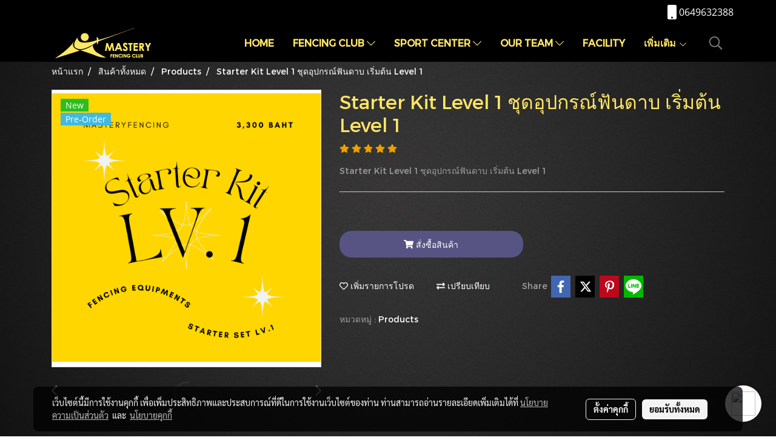

--- FILE ---
content_type: text/plain
request_url: https://www.google-analytics.com/j/collect?v=1&_v=j102&a=750612553&t=pageview&_s=1&dl=https%3A%2F%2Fwww.masteryfencing.com%2Fproduct%2F62652-52517%2Fstarter-kit-level-1-%25E0%25B8%258A%25E0%25B8%25B8%25E0%25B8%2594%25E0%25B8%25AD%25E0%25B8%25B8%25E0%25B8%259B%25E0%25B8%2581%25E0%25B8%25A3%25E0%25B8%2593%25E0%25B9%258C%25E0%25B8%259F%25E0%25B8%25B1%25E0%25B8%2599%25E0%25B8%2594%25E0%25B8%25B2%25E0%25B8%259A-%25E0%25B9%2580%25E0%25B8%25A3%25E0%25B8%25B4%25E0%25B9%2588%25E0%25B8%25A1%25E0%25B8%2595%25E0%25B9%2589%25E0%25B8%2599-level-1&ul=en-us%40posix&dt=Starter%20Kit%20Level%201%20%E0%B8%8A%E0%B8%B8%E0%B8%94%E0%B8%AD%E0%B8%B8%E0%B8%9B%E0%B8%81%E0%B8%A3%E0%B8%93%E0%B9%8C%E0%B8%9F%E0%B8%B1%E0%B8%99%E0%B8%94%E0%B8%B2%E0%B8%9A%20%E0%B9%80%E0%B8%A3%E0%B8%B4%E0%B9%88%E0%B8%A1%E0%B8%95%E0%B9%89%E0%B8%99%20Level%201&sr=1280x720&vp=1280x720&_u=IEBAAEABAAAAACAAI~&jid=853038355&gjid=1901482718&cid=356488612.1768413418&tid=UA-73446707-1&_gid=486548294.1768413418&_r=1&_slc=1&z=1810652666
body_size: -452
content:
2,cG-RWNQQ8B5NL